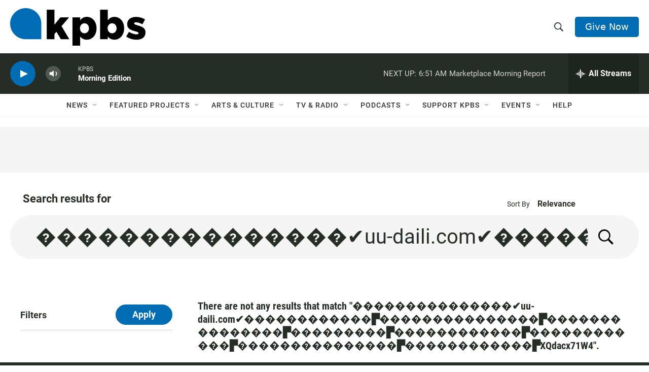

--- FILE ---
content_type: text/html; charset=utf-8
request_url: https://www.google.com/recaptcha/api2/aframe
body_size: 182
content:
<!DOCTYPE HTML><html><head><meta http-equiv="content-type" content="text/html; charset=UTF-8"></head><body><script nonce="TEhWuwi9v6WyY4ojkajpug">/** Anti-fraud and anti-abuse applications only. See google.com/recaptcha */ try{var clients={'sodar':'https://pagead2.googlesyndication.com/pagead/sodar?'};window.addEventListener("message",function(a){try{if(a.source===window.parent){var b=JSON.parse(a.data);var c=clients[b['id']];if(c){var d=document.createElement('img');d.src=c+b['params']+'&rc='+(localStorage.getItem("rc::a")?sessionStorage.getItem("rc::b"):"");window.document.body.appendChild(d);sessionStorage.setItem("rc::e",parseInt(sessionStorage.getItem("rc::e")||0)+1);localStorage.setItem("rc::h",'1768400158286');}}}catch(b){}});window.parent.postMessage("_grecaptcha_ready", "*");}catch(b){}</script></body></html>

--- FILE ---
content_type: text/css
request_url: https://tags.srv.stackadapt.com/sa.css
body_size: -11
content:
:root {
    --sa-uid: '0-45d80aad-c00c-523e-4df2-b027c08ba415';
}

--- FILE ---
content_type: text/javascript
request_url: https://c.lytics.io/cid/6391159f1a53f5899d8f47c6e4826772?assign=false&callback=u_8140324770053109
body_size: -401
content:
u_8140324770053109("")